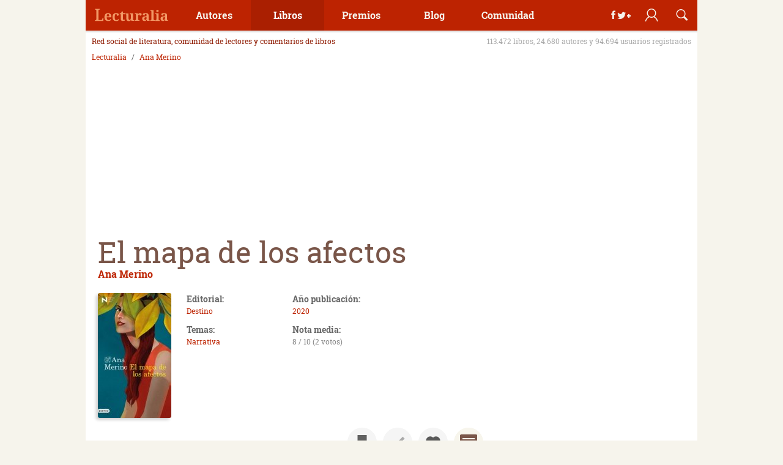

--- FILE ---
content_type: image/svg+xml
request_url: https://static.lecturalia.com/imgstatic/icon-comment.svg
body_size: -62
content:
<!DOCTYPE svg PUBLIC "-//W3C//DTD SVG 1.1//EN" "http://www.w3.org/Graphics/SVG/1.1/DTD/svg11.dtd" [
	<!ENTITY ns_flows "http://ns.adobe.com/Flows/1.0/">
]><svg xmlns="http://www.w3.org/2000/svg" width="48" height="48" viewBox="0 0 48 48"><circle fill="#F7F5EC" cx="24" cy="24" r="24"/><path fill="#7A5649" d="M36.2 11H11.9c-1 0-1.9 1-1.9 1.9v18.2c0 1 1 1.9 1.9 1.9H32l6 6V12.9c.2-.9-.8-1.9-1.8-1.9zM24 27H14v-2h10v2zm10-4H14v-2h20v2zm0-4H14v-2h20v2z"/></svg>

--- FILE ---
content_type: image/svg+xml
request_url: https://static.lecturalia.com/imgstatic/firmlogo.svg
body_size: 417
content:
<!DOCTYPE svg PUBLIC "-//W3C//DTD SVG 1.1//EN" "http://www.w3.org/Graphics/SVG/1.1/DTD/svg11.dtd" [
	<!ENTITY ns_flows "http://ns.adobe.com/Flows/1.0/">
]><svg xmlns="http://www.w3.org/2000/svg" width="150" height="50" viewBox="-8.1 -15.7 150 50" enable-background="new -8.1 -15.7 150 50"><path fill="#fff" d="M62 .1c-4.5 0-6.8 2.7-6.8 8.2v2c0 5.5 2.2 8.2 6.8 8.2l6.2-.3v-2.6l-6.2.3c-3 0-4.1-1.5-4.2-5.4H66V8h-8.2c0-3.9 1.2-5.4 4.2-5.4l6.3.3V.3L62 .1zM11.3.1H9.4C3.6.1 0 3.2 0 8.6v1.1c0 5.2 3.7 8.2 9.4 8.2h1.8c5.9 0 9.5-3.1 9.5-8.1V8.6C20.8 3 17.5.1 11.3.1zm-1 15.5c-5.4 0-7.9-2-7.9-6.5s2.7-6.6 7.8-6.6c6 0 8.2 1.8 8.2 6.6 0 4.4-2.5 6.5-8.1 6.5zM32.6.1h-2c-5.3 0-8.2 2.6-8.2 7.3l.3 10.6h2.5l-.3-10.6c0-3.2 1.8-4.7 5.7-4.7h2c3.9 0 5.7 1.5 5.7 4.7L38 17.9h2.6l.3-10.6c-.1-4.6-3-7.2-8.3-7.2zm96.6 5.4C127.4.9 125.5 0 123.1 0h-1.2c-2.8 0-4.6 1.6-6.1 5.5-.3.7-4.7 12.4-4.7 12.4h2.7s1.8-4.8 2.2-6h12.9c1 2.7 2.2 6 2.2 6h2.7c.1 0-3.6-10.1-4.6-12.4zM117 9.3c1.9-5.1 2.7-6.8 4.9-6.8h1.2c2.2 0 3 1.7 4.9 6.8h-11zM40.5 2.6h5.9v15.3H49V2.6h5.9V.1H40.5v2.5zm66.7 15.3h2.6V0h-2.6v17.9zM96.8.1h-2c-5.3 0-8.2 2.6-8.2 7.3l.3 10.6h2.5l-.3-10.6c0-3.2 1.8-4.7 5.7-4.7h2c3.9 0 5.6 1.5 5.7 4.7l-.3 10.6h2.6l.2-10.6c0-4.7-2.9-7.3-8.2-7.3zM83.9 15.3s-2.8.7-5.2.7c-.6 0-1 0-1.5-.1-3.3-.6-5-2.7-5-6.3V9c0-3.6 1.7-5.8 5-6.3.4-.1.9-.1 1.5-.1 2.4 0 5.2.7 5.2.7l.6.2.6-2.5-.6-.2c-.1 0-3.1-.8-5.8-.8-.7 0-1.3 0-1.9.1-4.5.8-7.1 4-7.1 8.8v.6c0 4.9 2.6 8.1 7.1 8.8.6.1 1.2.1 1.9.1 2.7 0 5.5-.7 5.8-.8l.6-.2-.6-2.5-.6.4z"/></svg>

--- FILE ---
content_type: image/svg+xml
request_url: https://imag.lecturalia.com/noimage_user.svg
body_size: 350
content:
<?xml version="1.0" encoding="utf-8"?>
<!-- Generator: Adobe Illustrator 15.0.2, SVG Export Plug-In  -->
<!DOCTYPE svg PUBLIC "-//W3C//DTD SVG 1.1//EN" "http://www.w3.org/Graphics/SVG/1.1/DTD/svg11.dtd" [
	<!ENTITY ns_flows "http://ns.adobe.com/Flows/1.0/">
]>
<svg version="1.1"
	 xmlns="http://www.w3.org/2000/svg" xmlns:xlink="http://www.w3.org/1999/xlink" xmlns:a="http://ns.adobe.com/AdobeSVGViewerExtensions/3.0/"
	 x="0px" y="0px" width="50px" height="50px" viewBox="0 0 50 50" enable-background="new 0 0 50 50" xml:space="preserve">
<defs>
</defs>
<rect fill="#F8F6EC" width="50" height="50"/>
<path fill="#E4DDCC" d="M43.689,41.598c-1.466-5.098-4.967-9.252-9.673-11.604c2.775-2.495,4.718-6.103,4.718-10.542
	c0-7.768-6.104-13.873-13.873-13.873c-7.492,0-13.873,6.381-13.873,13.873c0,4.439,1.943,8.047,4.994,10.542
	c-4.706,2.353-8.207,6.507-9.672,11.604c0.717,0.808,1.487,1.566,2.303,2.274c1.245-5.571,5.039-10.063,10.144-12.212
	c1.943,1.107,3.885,1.663,6.104,1.663s4.438-0.556,6.38-1.663c5.105,2.148,8.898,6.642,10.145,12.212
	C42.201,43.164,42.972,42.405,43.689,41.598z M30.966,28.606c-1.666,1.387-3.885,1.942-6.104,1.942s-4.162-0.556-5.828-1.663
	c-3.051-1.943-5.27-5.551-5.27-9.435c0-6.104,4.994-11.098,11.098-11.098c6.104,0,11.098,4.994,11.098,11.098
	C35.96,23.335,34.017,26.664,30.966,28.606z"/>
</svg>


--- FILE ---
content_type: image/svg+xml
request_url: https://static.lecturalia.com/imgstatic/icon-marklove.svg
body_size: -56
content:
<!DOCTYPE svg PUBLIC "-//W3C//DTD SVG 1.1//EN" "http://www.w3.org/Graphics/SVG/1.1/DTD/svg11.dtd" [
	<!ENTITY ns_flows "http://ns.adobe.com/Flows/1.0/">
]><svg xmlns="http://www.w3.org/2000/svg" width="48" height="48" viewBox="0 0 48 48"><circle fill="#F7F5EC" cx="24" cy="24" r="24"/><path fill="#E5352D" d="M35.6 21.2c0-3.8-3.1-6.9-6.9-6.9-1.9 0-3.5.8-4.7 1.9-1.2-1.2-2.9-1.9-4.7-1.9-3.8 0-6.9 3.1-6.9 6.9 0 .4.1 1 .1.8.7 6.8 11.5 15.7 11.5 15.7s10.8-8.8 11.6-15.6v-.9"/></svg>